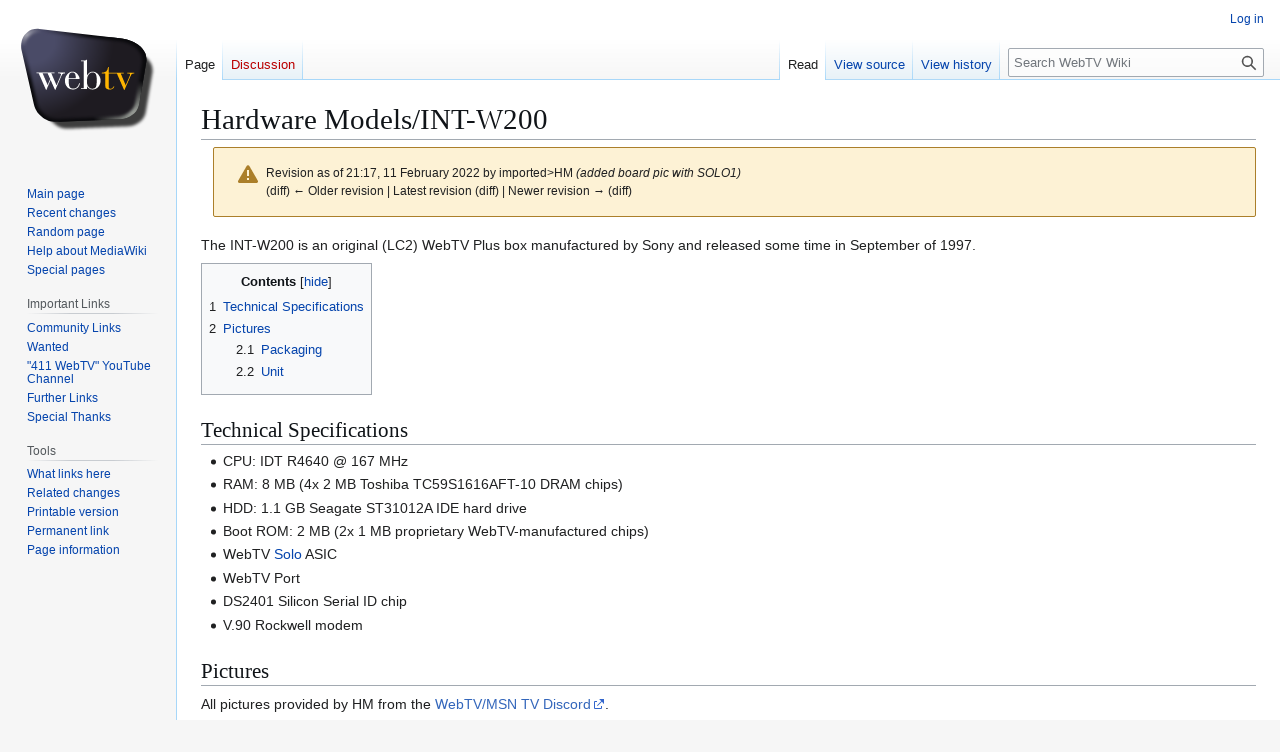

--- FILE ---
content_type: text/html; charset=UTF-8
request_url: https://wiki.webtv.zone/mediawiki/index.php?title=Hardware_Models/INT-W200&oldid=20
body_size: 22605
content:
<!DOCTYPE html>
<html class="client-nojs" lang="en" dir="ltr">
<head>
<meta charset="UTF-8">
<title>Hardware Models/INT-W200 - WebTV Wiki</title>
<script>(function(){var className="client-js";var cookie=document.cookie.match(/(?:^|; )my_wikimwclientpreferences=([^;]+)/);if(cookie){cookie[1].split('%2C').forEach(function(pref){className=className.replace(new RegExp('(^| )'+pref.replace(/-clientpref-\w+$|[^\w-]+/g,'')+'-clientpref-\\w+( |$)'),'$1'+pref+'$2');});}document.documentElement.className=className;}());RLCONF={"wgBreakFrames":false,"wgSeparatorTransformTable":["",""],"wgDigitTransformTable":["",""],"wgDefaultDateFormat":"dmy","wgMonthNames":["","January","February","March","April","May","June","July","August","September","October","November","December"],"wgRequestId":"febc96faa9b49134628403f6","wgCanonicalNamespace":"","wgCanonicalSpecialPageName":false,"wgNamespaceNumber":0,"wgPageName":"Hardware_Models/INT-W200","wgTitle":"Hardware Models/INT-W200","wgCurRevisionId":20,"wgRevisionId":20,"wgArticleId":20,"wgIsArticle":true,"wgIsRedirect":false,"wgAction":"view","wgUserName":null,"wgUserGroups":["*"],"wgCategories":[],"wgPageViewLanguage":"en","wgPageContentLanguage":"en","wgPageContentModel":"wikitext","wgRelevantPageName":"Hardware_Models/INT-W200","wgRelevantArticleId":20,"wgIsProbablyEditable":false,"wgRelevantPageIsProbablyEditable":false,"wgRestrictionEdit":[],"wgRestrictionMove":[]};
RLSTATE={"site.styles":"ready","user.styles":"ready","user":"ready","user.options":"loading","mediawiki.interface.helpers.styles":"ready","mediawiki.interface.helpers.linker.styles":"ready","mediawiki.action.styles":"ready","mediawiki.codex.messagebox.styles":"ready","skins.vector.styles.legacy":"ready"};RLPAGEMODULES=["site","mediawiki.page.ready","mediawiki.toc","skins.vector.legacy.js"];</script>
<script>(RLQ=window.RLQ||[]).push(function(){mw.loader.impl(function(){return["user.options@12s5i",function($,jQuery,require,module){mw.user.tokens.set({"patrolToken":"+\\","watchToken":"+\\","csrfToken":"+\\"});
}];});});</script>
<link rel="stylesheet" href="/mediawiki/load.php?lang=en&amp;modules=mediawiki.action.styles%7Cmediawiki.codex.messagebox.styles%7Cmediawiki.interface.helpers.linker.styles%7Cmediawiki.interface.helpers.styles%7Cskins.vector.styles.legacy&amp;only=styles&amp;skin=vector">
<script async="" src="/mediawiki/load.php?lang=en&amp;modules=startup&amp;only=scripts&amp;raw=1&amp;skin=vector"></script>
<meta name="ResourceLoaderDynamicStyles" content="">
<link rel="stylesheet" href="/mediawiki/load.php?lang=en&amp;modules=site.styles&amp;only=styles&amp;skin=vector">
<meta name="generator" content="MediaWiki 1.44.0">
<meta name="robots" content="noindex,nofollow,max-image-preview:standard">
<meta name="format-detection" content="telephone=no">
<meta name="viewport" content="width=1120">
<link rel="search" type="application/opensearchdescription+xml" href="/mediawiki/rest.php/v1/search" title="WebTV Wiki (en)">
<link rel="EditURI" type="application/rsd+xml" href="https://wiki.webtv.zone/mediawiki/api.php?action=rsd">
<link rel="alternate" type="application/atom+xml" title="WebTV Wiki Atom feed" href="/mediawiki/index.php?title=Special:RecentChanges&amp;feed=atom">
</head>
<body class="skin-vector-legacy mediawiki ltr sitedir-ltr mw-hide-empty-elt ns-0 ns-subject page-Hardware_Models_INT-W200 rootpage-Hardware_Models_INT-W200 skin-vector action-view"><div id="mw-page-base" class="noprint"></div>
<div id="mw-head-base" class="noprint"></div>
<div id="content" class="mw-body" role="main">
	<a id="top"></a>
	<div id="siteNotice"></div>
	<div class="mw-indicators">
	</div>
	<h1 id="firstHeading" class="firstHeading mw-first-heading"><span class="mw-page-title-main">Hardware Models/INT-W200</span></h1>
	<div id="bodyContent" class="vector-body">
		<div id="siteSub" class="noprint">From WebTV Wiki</div>
		<div id="contentSub"><div id="mw-content-subtitle"><div class="cdx-message--warning mw-revision cdx-message cdx-message--block"><span class="cdx-message__icon"></span><div class="cdx-message__content"><div id="mw-revision-info">Revision as of 21:17, 11 February 2022 by <span data-mw-revid="20" class="mw-userlink mw-extuserlink mw-anonuserlink"><bdi>imported&gt;HM</bdi></span> <span class="comment">(added board pic with SOLO1)</span></div><div id="mw-revision-nav">(diff) ← Older revision | Latest revision (diff) | Newer revision → (diff)</div></div></div></div></div>
		<div id="contentSub2"></div>
		
		<div id="jump-to-nav"></div>
		<a class="mw-jump-link" href="#mw-head">Jump to navigation</a>
		<a class="mw-jump-link" href="#searchInput">Jump to search</a>
		<div id="mw-content-text" class="mw-body-content"><div class="mw-content-ltr mw-parser-output" lang="en" dir="ltr"><p>The INT-W200 is an original (LC2) WebTV Plus box manufactured by Sony and released some time in September of 1997.
</p>
<div id="toc" class="toc" role="navigation" aria-labelledby="mw-toc-heading"><input type="checkbox" role="button" id="toctogglecheckbox" class="toctogglecheckbox" style="display:none" /><div class="toctitle" lang="en" dir="ltr"><h2 id="mw-toc-heading">Contents</h2><span class="toctogglespan"><label class="toctogglelabel" for="toctogglecheckbox"></label></span></div>
<ul>
<li class="toclevel-1 tocsection-1"><a href="#Technical_Specifications"><span class="tocnumber">1</span> <span class="toctext">Technical Specifications</span></a></li>
<li class="toclevel-1 tocsection-2"><a href="#Pictures"><span class="tocnumber">2</span> <span class="toctext">Pictures</span></a>
<ul>
<li class="toclevel-2 tocsection-3"><a href="#Packaging"><span class="tocnumber">2.1</span> <span class="toctext">Packaging</span></a></li>
<li class="toclevel-2 tocsection-4"><a href="#Unit"><span class="tocnumber">2.2</span> <span class="toctext">Unit</span></a></li>
</ul>
</li>
</ul>
</div>

<div class="mw-heading mw-heading2"><h2 id="Technical_Specifications">Technical Specifications</h2></div>
<ul><li>CPU: IDT R4640 @ 167 MHz</li>
<li>RAM: 8 MB (4x 2 MB Toshiba TC59S1616AFT-10 DRAM chips)</li>
<li>HDD: 1.1 GB Seagate ST31012A IDE hard drive</li>
<li>Boot ROM: 2 MB (2x 1 MB proprietary WebTV-manufactured chips)</li>
<li>WebTV <a href="/wiki/Solo" title="Solo">Solo</a> ASIC</li>
<li>WebTV Port</li>
<li>DS2401 Silicon Serial ID chip</li>
<li>V.90 Rockwell modem</li></ul>
<div class="mw-heading mw-heading2"><h2 id="Pictures">Pictures</h2></div>
<p>All pictures provided by HM from the <a rel="nofollow" class="external text" href="https://discord.gg/qke279EUa8">WebTV/MSN TV Discord</a>.
</p>
<div class="mw-heading mw-heading3"><h3 id="Packaging">Packaging</h3></div>
<div class="captioned-img">
<p><span typeof="mw:File"><a href="/wiki/File:W200-unit-box-top.jpg" class="mw-file-description"><img src="/mediawiki/images/W200-unit-box-top.jpg" decoding="async" width="500" height="237" class="mw-file-element" /></a></span>
</p><p>Top of box
</p>
</div>
<div class="captioned-img">
<p><span typeof="mw:File"><a href="/wiki/File:W200-unit-box-left.jpg" class="mw-file-description"><img src="/mediawiki/images/W200-unit-box-left.jpg" decoding="async" width="500" height="237" class="mw-file-element" /></a></span>
</p><p>Left side of box
</p>
</div>
<div class="captioned-img">
<p><span typeof="mw:File"><a href="/wiki/File:W200-unit-box-right.jpg" class="mw-file-description"><img src="/mediawiki/images/W200-unit-box-right.jpg" decoding="async" width="500" height="237" class="mw-file-element" /></a></span>
</p><p>Right side of box
</p>
</div>
<p><br />
</p>
<div class="mw-heading mw-heading3"><h3 id="Unit">Unit</h3></div>
<div class="captioned-img">
<p><span typeof="mw:File"><a href="/wiki/File:W200-unit-front.jpg" class="mw-file-description"><img src="/mediawiki/images/W200-unit-front.jpg" decoding="async" width="500" height="237" class="mw-file-element" /></a></span>
</p><p>Front of INT-W200 unit
</p>
</div>
<div class="captioned-img">
<p><span typeof="mw:File"><a href="/wiki/File:W200-unit-back.jpg" class="mw-file-description"><img src="/mediawiki/images/W200-unit-back.jpg" decoding="async" width="500" height="237" class="mw-file-element" /></a></span>
</p><p>Back of INT-W200 unit
</p>
</div>
<div class="captioned-img">
<p><span typeof="mw:File"><a href="/wiki/File:W200-unit-top.jpg" class="mw-file-description"><img src="/mediawiki/images/W200-unit-top.jpg" decoding="async" width="500" height="237" class="mw-file-element" /></a></span>
</p><p>Top of INT-W200 unit
</p>
</div>
<div class="captioned-img">
<p><span typeof="mw:File"><a href="/wiki/File:W200-unit-left.jpg" class="mw-file-description"><img src="/mediawiki/images/W200-unit-left.jpg" decoding="async" width="500" height="237" class="mw-file-element" /></a></span>
</p><p>Left side of INT-W200 unit
</p>
</div>
<div class="captioned-img">
<p><span typeof="mw:File"><a href="/wiki/File:W200-unit-right.jpg" class="mw-file-description"><img src="/mediawiki/images/W200-unit-right.jpg" decoding="async" width="500" height="237" class="mw-file-element" /></a></span>
</p><p>Right side of INT-W200 unit
</p>
</div>
<div class="captioned-img">
<p><span typeof="mw:File"><a href="/wiki/File:W200-unit-right-port.jpg" class="mw-file-description"><img src="/mediawiki/images/W200-unit-right-port.jpg" decoding="async" width="500" height="237" class="mw-file-element" /></a></span>
</p><p>Right side of INT-W200 unit (without WebTV port cover)
</p>
</div>
<div class="captioned-img">
<p><span typeof="mw:File"><a href="/wiki/File:W200-unit-bottom.jpg" class="mw-file-description"><img src="/mediawiki/images/W200-unit-bottom.jpg" decoding="async" width="500" height="237" class="mw-file-element" /></a></span>
</p><p>Bottom of INT-W200 unit
</p>
</div>
<p><br />
</p>
<hr />
<p><br />
</p>
<div class="captioned-img">
<p><span typeof="mw:File"><a href="/wiki/File:W200-unit-front-no-bezel.jpg" class="mw-file-description"><img src="/mediawiki/images/W200-unit-front-no-bezel.jpg" decoding="async" width="500" height="237" class="mw-file-element" /></a></span>
</p><p>Front of INT-W200 unit without bezel
</p>
</div>
<div class="captioned-img">
<p><span typeof="mw:File"><a href="/wiki/File:W200-unit-top-open.jpg" class="mw-file-description"><img src="/mediawiki/images/W200-unit-top-open.jpg" decoding="async" width="500" height="237" class="mw-file-element" /></a></span>
</p><p>Top of INT-W200 without cover
</p>
</div>
<div class="captioned-img">
<p><span typeof="mw:File"><a href="/wiki/File:W200-unit-top-open-nohdd.jpg" class="mw-file-description"><img src="/mediawiki/images/W200-unit-top-open-nohdd.jpg" decoding="async" width="500" height="237" class="mw-file-element" /></a></span>
</p><p>Top of INT-W200 without cover and hard drive (SOLO3)
</p>
</div>
<div class="captioned-img">
<p><span typeof="mw:File"><a href="/wiki/File:W200-unit-top-open-nohdd-solo1.png" class="mw-file-description"><img src="/mediawiki/images/W200-unit-top-open-nohdd-solo1.png" decoding="async" width="500" height="412" class="mw-file-element" /></a></span>
</p><p>Top of INT-W200 without cover and hard drive (SOLO1)
</p>
</div>
<!-- 
NewPP limit report
Cached time: 20260113183323
Cache expiry: 86400
Reduced expiry: false
Complications: [show‐toc]
CPU time usage: 0.025 seconds
Real time usage: 0.029 seconds
Preprocessor visited node count: 30/1000000
Post‐expand include size: 0/2097152 bytes
Template argument size: 0/2097152 bytes
Highest expansion depth: 2/100
Expensive parser function count: 0/100
Unstrip recursion depth: 0/20
Unstrip post‐expand size: 0/5000000 bytes
-->
<!--
Transclusion expansion time report (%,ms,calls,template)
100.00%    0.000      1 -total
-->

<!-- Saved in parser cache with key my_wiki:pcache:20:|#|:idhash:canonical and timestamp 20260113183323 and revision id 20. Rendering was triggered because: page-view
 -->
</div>
<div class="printfooter" data-nosnippet="">Retrieved from "<a dir="ltr" href="https://wiki.webtv.zone/mediawiki/index.php?title=Hardware_Models/INT-W200&amp;oldid=20">https://wiki.webtv.zone/mediawiki/index.php?title=Hardware_Models/INT-W200&amp;oldid=20</a>"</div></div>
		<div id="catlinks" class="catlinks catlinks-allhidden" data-mw="interface"></div>
	</div>
</div>

<div id="mw-navigation">
	<h2>Navigation menu</h2>
	<div id="mw-head">
		
<nav id="p-personal" class="mw-portlet mw-portlet-personal vector-user-menu-legacy vector-menu" aria-labelledby="p-personal-label"  >
	<h3
		id="p-personal-label"
		
		class="vector-menu-heading "
	>
		<span class="vector-menu-heading-label">Personal tools</span>
	</h3>
	<div class="vector-menu-content">
		
		<ul class="vector-menu-content-list">
			
			<li id="pt-login" class="mw-list-item"><a href="/mediawiki/index.php?title=Special:UserLogin&amp;returnto=Hardware+Models%2FINT-W200&amp;returntoquery=oldid%3D20" title="You are encouraged to log in; however, it is not mandatory [o]" accesskey="o"><span>Log in</span></a></li>
		</ul>
		
	</div>
</nav>

		<div id="left-navigation">
			
<nav id="p-namespaces" class="mw-portlet mw-portlet-namespaces vector-menu-tabs vector-menu-tabs-legacy vector-menu" aria-labelledby="p-namespaces-label"  >
	<h3
		id="p-namespaces-label"
		
		class="vector-menu-heading "
	>
		<span class="vector-menu-heading-label">Namespaces</span>
	</h3>
	<div class="vector-menu-content">
		
		<ul class="vector-menu-content-list">
			
			<li id="ca-nstab-main" class="selected mw-list-item"><a href="/wiki/Hardware_Models/INT-W200" title="View the content page [c]" accesskey="c"><span>Page</span></a></li><li id="ca-talk" class="new mw-list-item"><a href="/mediawiki/index.php?title=Talk:Hardware_Models/INT-W200&amp;action=edit&amp;redlink=1" rel="discussion" class="new" title="Discussion about the content page (page does not exist) [t]" accesskey="t"><span>Discussion</span></a></li>
		</ul>
		
	</div>
</nav>

			
<nav id="p-variants" class="mw-portlet mw-portlet-variants emptyPortlet vector-menu-dropdown vector-menu" aria-labelledby="p-variants-label"  >
	<input type="checkbox"
		id="p-variants-checkbox"
		role="button"
		aria-haspopup="true"
		data-event-name="ui.dropdown-p-variants"
		class="vector-menu-checkbox"
		aria-labelledby="p-variants-label"
	>
	<label
		id="p-variants-label"
		
		class="vector-menu-heading "
	>
		<span class="vector-menu-heading-label">English</span>
	</label>
	<div class="vector-menu-content">
		
		<ul class="vector-menu-content-list">
			
			
		</ul>
		
	</div>
</nav>

		</div>
		<div id="right-navigation">
			
<nav id="p-views" class="mw-portlet mw-portlet-views vector-menu-tabs vector-menu-tabs-legacy vector-menu" aria-labelledby="p-views-label"  >
	<h3
		id="p-views-label"
		
		class="vector-menu-heading "
	>
		<span class="vector-menu-heading-label">Views</span>
	</h3>
	<div class="vector-menu-content">
		
		<ul class="vector-menu-content-list">
			
			<li id="ca-view" class="selected mw-list-item"><a href="/wiki/Hardware_Models/INT-W200"><span>Read</span></a></li><li id="ca-viewsource" class="mw-list-item"><a href="/mediawiki/index.php?title=Hardware_Models/INT-W200&amp;action=edit" title="This page is protected.&#10;You can view its source [e]" accesskey="e"><span>View source</span></a></li><li id="ca-history" class="mw-list-item"><a href="/mediawiki/index.php?title=Hardware_Models/INT-W200&amp;action=history" title="Past revisions of this page [h]" accesskey="h"><span>View history</span></a></li>
		</ul>
		
	</div>
</nav>

			
<nav id="p-cactions" class="mw-portlet mw-portlet-cactions emptyPortlet vector-menu-dropdown vector-menu" aria-labelledby="p-cactions-label"  title="More options" >
	<input type="checkbox"
		id="p-cactions-checkbox"
		role="button"
		aria-haspopup="true"
		data-event-name="ui.dropdown-p-cactions"
		class="vector-menu-checkbox"
		aria-labelledby="p-cactions-label"
	>
	<label
		id="p-cactions-label"
		
		class="vector-menu-heading "
	>
		<span class="vector-menu-heading-label">More</span>
	</label>
	<div class="vector-menu-content">
		
		<ul class="vector-menu-content-list">
			
			
		</ul>
		
	</div>
</nav>

			
<div id="p-search" role="search" class="vector-search-box-vue  vector-search-box-show-thumbnail vector-search-box-auto-expand-width vector-search-box">
	<h3 >Search</h3>
	<form action="/mediawiki/index.php" id="searchform" class="vector-search-box-form">
		<div id="simpleSearch"
			class="vector-search-box-inner"
			 data-search-loc="header-navigation">
			<input class="vector-search-box-input"
				 type="search" name="search" placeholder="Search WebTV Wiki" aria-label="Search WebTV Wiki" autocapitalize="sentences" spellcheck="false" title="Search WebTV Wiki [f]" accesskey="f" id="searchInput"
			>
			<input type="hidden" name="title" value="Special:Search">
			<input id="mw-searchButton"
				 class="searchButton mw-fallbackSearchButton" type="submit" name="fulltext" title="Search the pages for this text" value="Search">
			<input id="searchButton"
				 class="searchButton" type="submit" name="go" title="Go to a page with this exact name if it exists" value="Go">
		</div>
	</form>
</div>

		</div>
	</div>
	
<div id="mw-panel" class="vector-legacy-sidebar">
	<div id="p-logo" role="banner">
		<a class="mw-wiki-logo" href="/wiki/Main_Page"
			title="Visit the main page"></a>
	</div>
	
<nav id="p-navigation" class="mw-portlet mw-portlet-navigation vector-menu-portal portal vector-menu" aria-labelledby="p-navigation-label"  >
	<h3
		id="p-navigation-label"
		
		class="vector-menu-heading "
	>
		<span class="vector-menu-heading-label">Navigation</span>
	</h3>
	<div class="vector-menu-content">
		
		<ul class="vector-menu-content-list">
			
			<li id="n-mainpage-description" class="mw-list-item"><a href="/wiki/Main_Page" title="Visit the main page [z]" accesskey="z"><span>Main page</span></a></li><li id="n-recentchanges" class="mw-list-item"><a href="/wiki/Special:RecentChanges" title="A list of recent changes in the wiki [r]" accesskey="r"><span>Recent changes</span></a></li><li id="n-randompage" class="mw-list-item"><a href="/wiki/Special:Random" title="Load a random page [x]" accesskey="x"><span>Random page</span></a></li><li id="n-help-mediawiki" class="mw-list-item"><a href="https://www.mediawiki.org/wiki/Special:MyLanguage/Help:Contents"><span>Help about MediaWiki</span></a></li><li id="n-specialpages" class="mw-list-item"><a href="/wiki/Special:SpecialPages"><span>Special pages</span></a></li>
		</ul>
		
	</div>
</nav>

	
<nav id="p-Important_Links" class="mw-portlet mw-portlet-Important_Links vector-menu-portal portal vector-menu" aria-labelledby="p-Important_Links-label"  >
	<h3
		id="p-Important_Links-label"
		
		class="vector-menu-heading "
	>
		<span class="vector-menu-heading-label">Important Links</span>
	</h3>
	<div class="vector-menu-content">
		
		<ul class="vector-menu-content-list">
			
			<li id="n-Community-Links" class="mw-list-item"><a href="/wiki/Community"><span>Community Links</span></a></li><li id="n-Wanted" class="mw-list-item"><a href="/wiki/Wanted"><span>Wanted</span></a></li><li id="n-&quot;411-WebTV&quot;-YouTube-Channel" class="mw-list-item"><a href="https://www.youtube.com/channel/UC1jnxspsT5mZFatolUcScwA" rel="nofollow"><span>&quot;411 WebTV&quot; YouTube Channel</span></a></li><li id="n-Further-Links" class="mw-list-item"><a href="/wiki/Further_Links"><span>Further Links</span></a></li><li id="n-Special-Thanks" class="mw-list-item"><a href="/wiki/Thanks"><span>Special Thanks</span></a></li>
		</ul>
		
	</div>
</nav>

<nav id="p-tb" class="mw-portlet mw-portlet-tb vector-menu-portal portal vector-menu" aria-labelledby="p-tb-label"  >
	<h3
		id="p-tb-label"
		
		class="vector-menu-heading "
	>
		<span class="vector-menu-heading-label">Tools</span>
	</h3>
	<div class="vector-menu-content">
		
		<ul class="vector-menu-content-list">
			
			<li id="t-whatlinkshere" class="mw-list-item"><a href="/wiki/Special:WhatLinksHere/Hardware_Models/INT-W200" title="A list of all wiki pages that link here [j]" accesskey="j"><span>What links here</span></a></li><li id="t-recentchangeslinked" class="mw-list-item"><a href="/wiki/Special:RecentChangesLinked/Hardware_Models/INT-W200" rel="nofollow" title="Recent changes in pages linked from this page [k]" accesskey="k"><span>Related changes</span></a></li><li id="t-print" class="mw-list-item"><a href="javascript:print();" rel="alternate" title="Printable version of this page [p]" accesskey="p"><span>Printable version</span></a></li><li id="t-permalink" class="mw-list-item"><a href="/mediawiki/index.php?title=Hardware_Models/INT-W200&amp;oldid=20" title="Permanent link to this revision of this page"><span>Permanent link</span></a></li><li id="t-info" class="mw-list-item"><a href="/mediawiki/index.php?title=Hardware_Models/INT-W200&amp;action=info" title="More information about this page"><span>Page information</span></a></li>
		</ul>
		
	</div>
</nav>

	
</div>

</div>

<footer id="footer" class="mw-footer" >
	<ul id="footer-info">
	<li id="footer-info-lastmod"> This page was last edited on 11 February 2022, at 21:17.</li>
</ul>

	<ul id="footer-places">
	<li id="footer-places-privacy"><a href="/wiki/WebTV_Wiki:Privacy_policy">Privacy policy</a></li>
	<li id="footer-places-about"><a href="/wiki/WebTV_Wiki:About">About WebTV Wiki</a></li>
	<li id="footer-places-disclaimers"><a href="/wiki/WebTV_Wiki:General_disclaimer">Disclaimers</a></li>
</ul>

	<ul id="footer-icons" class="noprint">
	<li id="footer-poweredbyico"><a href="https://www.mediawiki.org/" class="cdx-button cdx-button--fake-button cdx-button--size-large cdx-button--fake-button--enabled"><picture><source media="(min-width: 500px)" srcset="/mediawiki/resources/assets/poweredby_mediawiki.svg" width="88" height="31"><img src="/mediawiki/resources/assets/mediawiki_compact.svg" alt="Powered by MediaWiki" lang="en" width="25" height="25" loading="lazy"></picture></a></li>
</ul>

</footer>

<div class="mw-portlet mw-portlet-dock-bottom emptyPortlet vector-menu-portal portal" id="p-dock-bottom">
	<ul>
		
	</ul>
</div>
<script>(RLQ=window.RLQ||[]).push(function(){mw.config.set({"wgBackendResponseTime":96,"wgPageParseReport":{"limitreport":{"cputime":"0.025","walltime":"0.029","ppvisitednodes":{"value":30,"limit":1000000},"postexpandincludesize":{"value":0,"limit":2097152},"templateargumentsize":{"value":0,"limit":2097152},"expansiondepth":{"value":2,"limit":100},"expensivefunctioncount":{"value":0,"limit":100},"unstrip-depth":{"value":0,"limit":20},"unstrip-size":{"value":0,"limit":5000000},"timingprofile":["100.00%    0.000      1 -total"]},"cachereport":{"timestamp":"20260113183323","ttl":86400,"transientcontent":false}}});});</script>
</body>
</html>